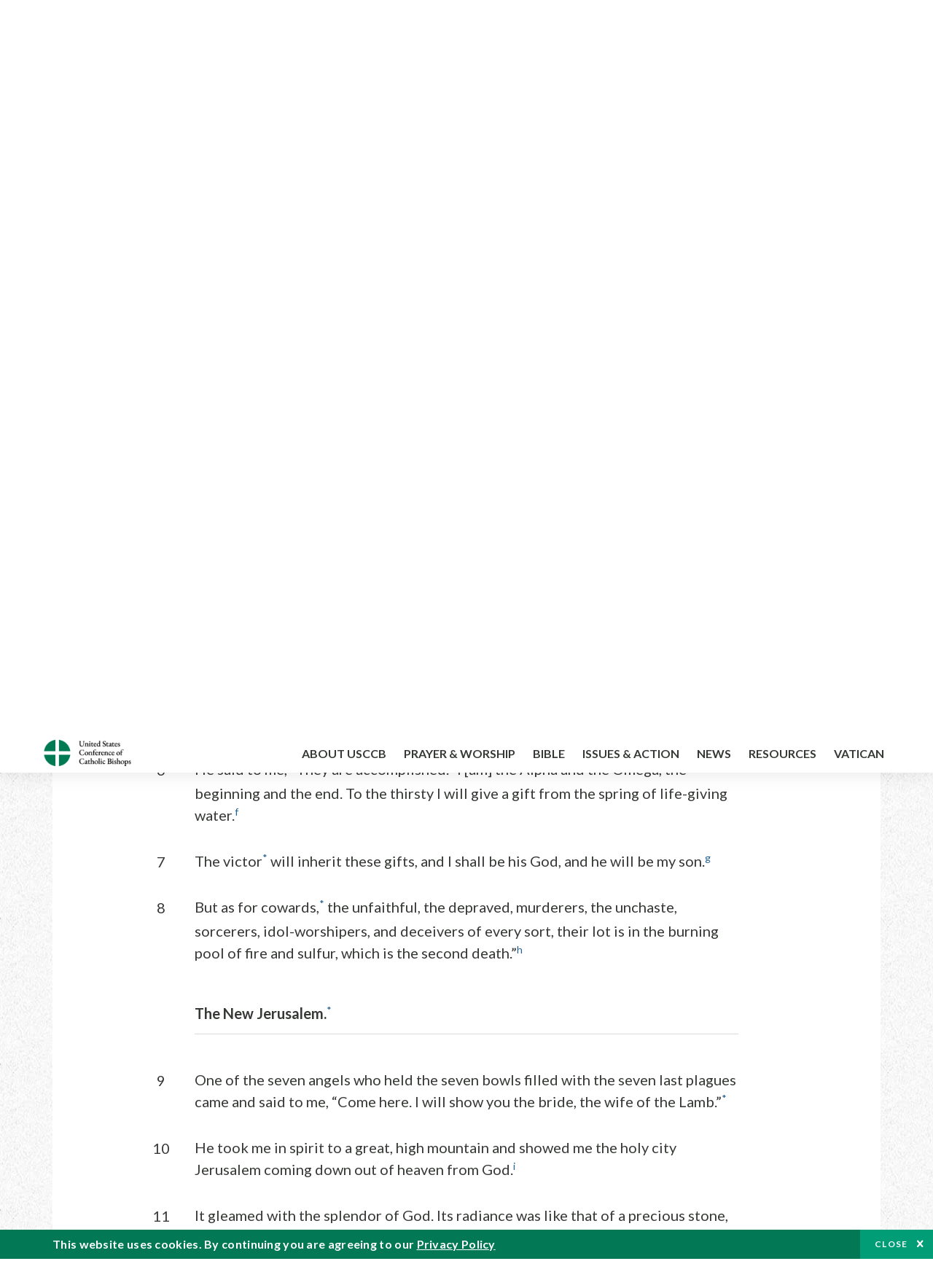

--- FILE ---
content_type: text/html; charset=UTF-8
request_url: https://bible.usccb.org/bible/revelation/21?7
body_size: 16488
content:
<!DOCTYPE html>
<html lang="en" dir="ltr" prefix="og: https://ogp.me/ns#">
  <head>
<!-- Google Tag Manager -->
<script>(function(w,d,s,l,i){w[l]=w[l]||[];w[l].push({'gtm.start':
new Date().getTime(),event:'gtm.js'});var f=d.getElementsByTagName(s)[0],
j=d.createElement(s),dl=l!='dataLayer'?'&l='+l:'';j.async=true;j.src=
'https://www.googletagmanager.com/gtm.js?id='+i+dl;f.parentNode.insertBefore(j,f);
})(window,document,'script','dataLayer','GTM-5JHPTP');</script>
<!-- End Google Tag Manager -->
    <meta charset="utf-8" />
<meta name="description" content="CHAPTER 21 The New Heaven and the New Earth. 1a Then I saw a new heaven and a new earth." />
<link rel="canonical" href="https://bible.usccb.org/bible/revelation/21" />
<meta property="og:site_name" content="USCCB" />
<meta property="og:url" content="https://bible.usccb.org/bible/revelation/21" />
<meta property="og:title" content="Revelation, CHAPTER 21" />
<meta property="og:description" content="Daily Bible Readings, Podcast Audio and Videos and Prayers brought to you by the United States Conference of Catholic Bishops." />
<meta property="og:image" content="https://bible.usccb.org/sites/default/files/usccb_logo_text.png" />
<meta property="og:image:url" content="https://bible.usccb.org/sites/default/files/usccb_logo_text.png" />
<meta name="twitter:card" content="summary_large_image" />
<meta name="twitter:title" content="Revelation, CHAPTER 21" />
<meta name="twitter:description" content="Daily Bible Readings, Podcast Audio and Videos and Prayers brought to you by the United States Conference of Catholic Bishops." />
<meta name="twitter:site" content="@usccb" />
<meta name="twitter:creator" content="@usccb" />
<meta name="twitter:image" content="https://bible.usccb.org/sites/default/files/usccb_logo_text.png" />
<meta name="Generator" content="Drupal 10 (https://www.drupal.org)" />
<meta name="MobileOptimized" content="width" />
<meta name="HandheldFriendly" content="true" />
<meta name="viewport" content="width=device-width, initial-scale=1.0" />
<meta property="og:url" content="https://bible.usccb.org/bible/revelation/21" />
<meta property="og:title" content="Revelation, CHAPTER 21 | USCCB" />
<meta property="og:image" content="https://bible.usccb.org/themes/custom/usccb_readings/images/share.jpg" />
<meta property="twitter:card" content="summary" />
<meta property="twitter:title" content="Revelation, CHAPTER 21 | USCCB" />
<meta property="twitter:image" content="https://bible.usccb.org/themes/custom/usccb_readings/images/share.jpg" />
<meta property="twitter:url" content="https://bible.usccb.org/bible/revelation/21" />
<link rel="alternate" type="text/markdown" title="Revelation, CHAPTER 21" href="https://bible.usccb.org/bible/revelation/21.md" />
<link rel="icon" href="/sites/default/files/Ox8RYeG3.ico" type="image/vnd.microsoft.icon" />
<link rel="alternate" hreflang="en" href="https://bible.usccb.org/bible/revelation/21" />
<link rel="amphtml" href="https://bible.usccb.org/bible/revelation/21?amp" />

    <title>Revelation, CHAPTER 21 | USCCB</title>
    <link rel="stylesheet" media="all" href="/sites/default/files/css/css_nwZEUMRor3e8VPqiNcx6BoIMwMl2SFRjfI7g1g0NedM.css?delta=0&amp;language=en&amp;theme=usccb_readings&amp;include=eJxtjMEOAiEMRH8It59ESplgYwFDQbN-vZs1evIy780chjUWbcQngrChZR70lW1eURHE2H2nxP7zCncu8CB9gFoflU1fCFhRer8pDtS7KTcB_Rtj4oHgu0_Uz_NykRQHOGsrTsV6Yrv43O3o4aF4Op251Z6X4Q3GGkkd" />
<link rel="stylesheet" media="all" href="/sites/default/files/css/css_JDMbDnyz3oec4pEYs8M3JJkUqP7WY31Muh8oNfhZC8c.css?delta=1&amp;language=en&amp;theme=usccb_readings&amp;include=eJxtjMEOAiEMRH8It59ESplgYwFDQbN-vZs1evIy780chjUWbcQngrChZR70lW1eURHE2H2nxP7zCncu8CB9gFoflU1fCFhRer8pDtS7KTcB_Rtj4oHgu0_Uz_NykRQHOGsrTsV6Yrv43O3o4aF4Op251Z6X4Q3GGkkd" />

    
    <meta name="msvalidate.01" content="3269934155CEF2C15973D293DE678355" />
  </head>
  <body class="path-node page-node-type-bible">
<!-- Google Tag Manager (noscript) -->
<noscript><iframe src="https://www.googletagmanager.com/ns.html?id=GTM-5JHPTP"
height="0" width="0" style="display:none;visibility:hidden"></iframe></noscript>
<!-- End Google Tag Manager (noscript) -->
        <a href="#main-content" class="visually-hidden focusable skip-link">
      Skip to main content
    </a>
    
      <div class="dialog-off-canvas-main-canvas" data-off-canvas-main-canvas>
    <div class="layout-container">

  <header id="header" role="banner">
    <div class="container">
        <div class="region region-logo">
    <div id="block-ai-branding" class="block block-system block-system-branding-block">
  
    
        <a href="https://usccb.org" rel="home" class="site-logo">
      <img src="/themes/custom/usccb_readings/usccb-logo.svg" alt="Home" />
    </a>
      </div>

  </div>

        <div class="region region-header">
    <div class="wrapper">
      <div class="search-form block block-ai-search-form block-search-block" data-drupal-selector="search-form" id="block-searchblock">
  
    
  <span class="toggler icon-search"></span>
      <form action="/bible/revelation/21?7=" method="post" id="search-form" accept-charset="UTF-8">
  <div class="js-form-item form-item js-form-type-textfield form-type-textfield js-form-item-search form-item-search form-no-label">
        <input data-drupal-selector="edit-search" type="text" id="edit-search" name="search" value="" size="60" maxlength="128" placeholder="Search" class="form-text" />

        </div>
<input data-drupal-selector="edit-submit" type="submit" id="edit-submit" name="op" value="Go" class="button js-form-submit form-submit" />
<input autocomplete="off" data-drupal-selector="form-rfxdynyiskvqots1w5mabnetxmvbnp-x7mdc3ayveso" type="hidden" name="form_build_id" value="form-rfXDYnYiSkVqoTs1w5MaBNETxmvbNp-x7MDc3AyvESo" />
<input data-drupal-selector="edit-search-form" type="hidden" name="form_id" value="search_form" />

</form>

  </div>


	<nav role="navigation" aria-labelledby="block-menu-top-buttons-menu" id="block-menu-top-buttons" class="block block-menu navigation menu--top-buttons">
            
  <h2 class="visually-hidden" id="block-menu-top-buttons-menu">Menu: Top Buttons</h2>
  

        
              <ul class="menu">
                                         
            
      <li class="menu-item mobile-off">
        <a href="https://usccb.org/help-now" class="btn big" target="_self" data-drupal-link-system-path="node/25731">Help Now</a>
              </li>
                                     
            
      <li class="menu-item mobile-on">
        <a href="https://bible.usccb.org/" class="btn big">Readings</a>
              </li>
                       
            
      <li class="menu-item">
        <a href="https://usccb.org/search" class="icon icon-search no-label" data-drupal-link-system-path="search">Search</a>
              </li>
        </ul>
  


  </nav>



	<nav role="navigation" aria-labelledby="block-menu-top-menu" id="block-menu-top" class="block block-menu navigation menu--top">
            
  <h2 class="visually-hidden" id="block-menu-top-menu">Menu: Top</h2>
  

        
              <ul class="menu">
                           
            
      <li class="menu-item">
        <a href="https://bible.usccb.org/" class="no-margin">Daily Readings</a>
              </li>
                       
            
      <li class="menu-item">
        <a href="https://bible.usccb.org/readings/calendar" class="icon-calendar no-name">Daily Readings Calendar</a>
              </li>
                       
            
      <li class="menu-item">
        <a href="https://usccb.org/mass-times" data-drupal-link-system-path="mass-times">Find a Parish</a>
              </li>
                       
            
      <li class="menu-item">
        <a href="https://usccb.org/committees/protection-children-young-people/how-report-abuse" data-drupal-link-system-path="node/51478">Report Abuse</a>
              </li>
        </ul>
  


  </nav>


    </div>
  </div>

    </div>
  </header>
  <div id="primary_menu" role="banner">
    <div class="container">
        <div class="region region-primary-menu">
    <div id="block-importedmenumain" class="block block-block-content block-block-content604d0cab-656d-4261-ab18-80c24d9bdbd0">
  
    
      
	<nav role="navigation" aria-labelledby="block-ai-main-menu-menu" id="block-ai-main-menu" class="block block-menu navigation menu--main">
            
  <h2 class="visually-hidden" id="block-ai-main-menu-menu">Main navigation</h2>
  

        
              <ul class="menu">
                                         
            
      <li class="menu-item mobile-on">
        <a href="https://bible.usccb.org/">Daily Readings</a>
              </li>
                       
            
      <li class="menu-item menu-item--expanded">
        <span class="linkoff">About USCCB</span>
                                <ul class="menu">
                           
            
      <li class="menu-item">
        <a href="https://usccb.org/about" data-drupal-link-system-path="node/25775">Our Role &amp; Mission</a>
              </li>
                       
            
      <li class="menu-item">
        <a href="https://usccb.org/about/strategic-plan">Mission Directive</a>
              </li>
                       
            
      <li class="menu-item">
        <a href="https://usccb.org/about/leadership" data-drupal-link-system-path="node/25809">Leadership</a>
              </li>
                       
            
      <li class="menu-item">
        <a href="https://usccb.org/about/bishops-and-dioceses" data-drupal-link-system-path="node/25779">Bishops and Dioceses</a>
              </li>
                       
            
      <li class="menu-item">
        <a href="https://usccb.org/offices" data-drupal-link-system-path="node/25825">Offices &amp; Committees</a>
              </li>
                       
            
      <li class="menu-item menu-item--collapsed">
        <a href="https://usccb.org/committees/communications/usccb-general-assemblies">Plenary Assemblies</a>
              </li>
                       
            
      <li class="menu-item">
        <a href="https://usccb.org/about/financial-reporting" data-drupal-link-system-path="node/25782">Financial Reporting</a>
              </li>
                       
            
      <li class="menu-item">
        <a href="https://usccb.org/careers" data-drupal-link-system-path="node/25777">Careers</a>
              </li>
                       
            
      <li class="menu-item">
        <a href="https://usccb.org/events" data-drupal-link-system-path="events">Events</a>
              </li>
                       
            
      <li class="menu-item">
        <a href="https://usccb.org/contact-us" data-drupal-link-system-path="node/25659">Contact</a>
              </li>
        </ul>
  
              </li>
                       
            
      <li class="menu-item menu-item--expanded">
        <span class="linkoff">Prayer &amp; Worship</span>
                                <ul class="menu">
                           
            
      <li class="menu-item">
        <a href="https://bible.usccb.org/readings/calendar">Daily Readings Calendar</a>
              </li>
                       
            
      <li class="menu-item">
        <a href="https://usccb.org/catholic-prayers" data-drupal-link-system-path="node/25816">Prayer</a>
              </li>
                       
            
      <li class="menu-item">
        <a href="https://usccb.org/mass-times" data-drupal-link-system-path="mass-times">Search Mass Times</a>
              </li>
                       
            
      <li class="menu-item">
        <a href="https://usccb.org/prayer-and-worship/the-mass" data-drupal-link-system-path="node/25850">The Mass</a>
              </li>
                       
            
      <li class="menu-item">
        <a href="https://usccb.org/prayer-and-worship/sacraments-and-sacramentals" data-drupal-link-system-path="node/25826">Sacraments</a>
              </li>
                       
            
      <li class="menu-item">
        <a href="https://usccb.org/prayer-and-worship/liturgy-of-the-hours" data-drupal-link-system-path="node/25818">Liturgy of the Hours</a>
              </li>
                       
            
      <li class="menu-item">
        <a href="https://usccb.org/prayer-worship/liturgical-year" data-drupal-link-system-path="node/49484">Liturgical Year &amp; Calendar</a>
              </li>
        </ul>
  
              </li>
                       
            
      <li class="menu-item menu-item--expanded">
        <span class="linkoff">Bible</span>
                                <ul class="menu">
                           
            
      <li class="menu-item">
        <a href="https://usccb.org/bible/understanding-the-bible" data-drupal-link-system-path="node/25778">Understanding the Bible</a>
              </li>
                       
            
      <li class="menu-item">
        <a href="https://bible.usccb.org/bible">Books of the Bible</a>
              </li>
                       
            
      <li class="menu-item">
        <a href="https://usccb.org/offices/new-american-bible/approved-translations-bible" data-drupal-link-system-path="node/41935">Approved Translations</a>
              </li>
                       
            
      <li class="menu-item">
        <a href="https://usccb.org/faq" data-drupal-link-system-path="taxonomy/term/8664">Bible FAQ</a>
              </li>
                       
            
      <li class="menu-item">
        <a href="https://usccb.org/offices/new-american-bible/study-materials" data-drupal-link-system-path="node/41917">Study Materials</a>
              </li>
                       
            
      <li class="menu-item">
        <a href="https://usccb.org/offices/new-american-bible/liturgy" data-drupal-link-system-path="node/41919">The Bible in Liturgy</a>
              </li>
                       
            
      <li class="menu-item">
        <a href="https://usccb.org/offices/new-american-bible/permissions" data-drupal-link-system-path="node/41922">Bible Permissions</a>
              </li>
        </ul>
  
              </li>
                       
            
      <li class="menu-item menu-item--expanded">
        <span class="linkoff">Issues &amp; Action</span>
                                <ul class="menu">
                                         
            
      <li class="menu-item menu-item--expanded opened no-closed">
        <span class="linkoff">Issues</span>
                                <ul class="menu">
                           
            
      <li class="menu-item">
        <a href="https://usccb.org/topics" data-drupal-link-system-path="node/25658">Topics</a>
              </li>
        </ul>
  
              </li>
                                     
            
      <li class="menu-item menu-item--expanded opened no-closed">
        <span class="linkoff">Act Now</span>
                                <ul class="menu">
                           
            
      <li class="menu-item">
        <a href="https://usccb.org/help-now" data-drupal-link-system-path="node/25731">Help Now</a>
              </li>
                       
            
      <li class="menu-item">
        <a href="https://usccb.org/take-action" data-drupal-link-system-path="node/30414">Take Action</a>
              </li>
                       
            
      <li class="menu-item">
        <a href="https://www.votervoice.net/USCCB/home" target="_blank">Contact Public Officials</a>
              </li>
                       
            
      <li class="menu-item">
        <a href="https://usccb.org/events" data-drupal-link-system-path="events">Meetings &amp; Events</a>
              </li>
                       
            
      <li class="menu-item">
        <a href="https://usccb.org/get-connected" data-drupal-link-system-path="node/25811">Get Connected</a>
              </li>
                       
            
      <li class="menu-item">
        <a href="https://usccb.org/issues-and-action/take-action-now/pray" data-drupal-link-system-path="node/25851">Pray</a>
              </li>
        </ul>
  
              </li>
        </ul>
  
              </li>
                                     
            
      <li class="menu-item menu-item--expanded align-right">
        <span class="linkoff">News</span>
                                <ul class="menu">
                           
            
      <li class="menu-item">
        <a href="https://usccb.org/newsroom" class="main-menu-link newsroom" data-drupal-link-system-path="newsroom">Newsroom</a>
              </li>
                       
            
      <li class="menu-item">
        <a href="https://usccb.org/newsroom?f%5B0%5D=type%3A9043" class="main-menu-link catholic-news-service" data-drupal-link-query="{&quot;f&quot;:[&quot;type:9043&quot;]}" data-drupal-link-system-path="newsroom">Catholic News Service</a>
              </li>
                       
            
      <li class="menu-item">
        <a href="https://usccb.org/offices/public-affairs" data-drupal-link-system-path="node/40">Public Affairs</a>
              </li>
                       
            
      <li class="menu-item">
        <a href="https://usccb.org/podcasts">Catholic Current Podcasts</a>
              </li>
        </ul>
  
              </li>
                                     
            
      <li class="menu-item menu-item--expanded align-right">
        <span class="linkoff">Resources</span>
                                <ul class="menu">
                           
            
      <li class="menu-item">
        <a href="https://usccb.org/resources" data-drupal-link-system-path="node/25748">Resource Library</a>
              </li>
                       
            
      <li class="menu-item">
        <a href="https://www.usccb.org/beliefs-and-teachings/what-we-believe/catechism/catechism-of-the-catholic-church">Catechism of the Catholic Church</a>
              </li>
                       
            
      <li class="menu-item">
        <a href="https://www.usccb.org/committees/jubilee-2025" title="Link to USCCB Jubilee 2025 ">Jubilee 2025</a>
              </li>
                       
            
      <li class="menu-item">
        <a href="https://usccb.org/get-connected" data-drupal-link-system-path="node/25811">Get Connected</a>
              </li>
                       
            
      <li class="menu-item">
        <a href="https://usccb.org/newsletters" data-drupal-link-system-path="node/50856">Newsletter Signup</a>
              </li>
                       
            
      <li class="menu-item">
        <a href="https://www.catholicnews.com/movie-reviews/" target="_blank">Movie Reviews</a>
              </li>
                       
            
      <li class="menu-item">
        <a href="https://usccb.org/events" data-drupal-link-system-path="events">Events Calendar</a>
              </li>
        </ul>
  
              </li>
                                     
            
      <li class="menu-item menu-item--expanded align-right">
        <span title="Link list for Vatican website">Vatican</span>
                                <ul class="menu">
                           
            
      <li class="menu-item">
        <a href="https://www.vatican.va/content/vatican/en.html" title="The Holy See Website">The Holy See</a>
              </li>
                       
            
      <li class="menu-item">
        <a href="https://www.vaticannews.va/" title="News from the Vatican website">Vatican News</a>
              </li>
        </ul>
  
              </li>
        </ul>
  


  </nav>

  </div>
<div id="block-colorlogo" class="b-color-logo block block-block-content block-block-contentac11a3d7-d882-4a0b-868e-977b3c672af2">
  
    
      
	<p><a href="/"><img alt="United States Conference of Catholic Bishops" data-entity-type="file" data-entity-uuid="be71ae96-e4ab-488a-adc1-259f103ab267" src="/sites/default/files/inline-images/usccb-logo-color.png" width="600" height="180" loading="lazy"></a></p>


  </div>
<div class="search-form mobile block block-ai-search-form block-search-block" data-drupal-selector="search-form-2" id="block-searchblock-2">
  
    
      <form action="/bible/revelation/21?7=" method="post" id="search-form--2" accept-charset="UTF-8">
  <div class="js-form-item form-item js-form-type-textfield form-type-textfield js-form-item-search form-item-search form-no-label">
        <input data-drupal-selector="edit-search" type="text" id="edit-search--2" name="search" value="" size="60" maxlength="128" placeholder="Search" class="form-text" />

        </div>
<input data-drupal-selector="edit-submit" type="submit" id="edit-submit--2" name="op" value="Go" class="button js-form-submit form-submit" />
<input autocomplete="off" data-drupal-selector="form-iynbowefxpqdqryeof0rozxsfjmlniktq5tfq0dn86y" type="hidden" name="form_build_id" value="form-iYNbOwEFXPQdQRYEOF0RozxsfJmlnIKtQ5TFq0dN86Y" />
<input data-drupal-selector="edit-search-form-2" type="hidden" name="form_id" value="search_form" />

</form>

  </div>

  </div>

    </div>
  </div>

  

  

  

  

  <main id="page" role="main">
    <div id="page-container">
      <a id="main-content" tabindex="-1"></a>      <div class="layout-content">
          <div class="region region-content">
    <div data-drupal-messages-fallback class="hidden"></div>
<div id="block-usccb-readings-content" class="block block-system block-system-main-block">
  
    
      <div class="wr-block b-title-page padding-top-s padding-bottom-xxs to-center">
  <div class="container">
    <div class="row">
      <div class="p-wrap">
        <div class="innerblock">
          <h1 class="title-page">Revelation</h1>
        </div>
      </div>
    </div>
  </div>
</div>
<div class="page-container book-page">
  <div class="content">
    <div class="wr-block b-pager padding-top-s border-bottom">
      <div class="container">
        <div class="row">
          <div class="p-wrap">
            <div class="innerblock">
              <nav class="pager" role="navigation" aria-labelledby="pagination-heading">
                <h4 class="pager__heading visually-hidden">Pagination</h4>
                <ul class="pager__items js-pager__items">
                  <li class="pager__item pager__item--previous disabled">
                                                                    <a href="/bible/revelation/20" title="Go to previous page" rel="prev">
                          <span class="visually-hidden">Previous chapter</span>
                          <span aria-hidden="true">Previous chapter</span
                        >
                        </a>
                                      </li>
                  <li class="pager__item is-active">Chapter 21</li>
                  <li class="pager__item pager__item--next">
                                        <a href="/bible/revelation/22" title="Go to next page" rel="next">
                                          <span class="visually-hidden">Next chapter</span>
                      <span aria-hidden="true">Next chapter</span>
                                        </a>
                                      </li>
                </ul>
              </nav>
            </div>
          </div>
        </div>
      </div>
    </div>
    <div class="wr-block b-contents">
      <div class="container">
        <div class="row">
          <div class="p-wrap">
            <div class="innerblock">
                <div class="views-element-container"><div class="view view-bible-navigation view-id-bible_navigation view-display-id-block_1 js-view-dom-id-4dacaf782a4815557d302d5a3d078cf234f94889d7de9c5843637191d3f605c6">
  
    
      
      <div class="view-content">
      <div class="item-list">
  
  <ul class="items">

          <li><div class="views-field views-field-name"><span class="field-content">            <a href="/bible/revelation/0">Introduction</a>
    </span></div></li>
          <li><div class="views-field views-field-name"><span class="field-content">            <a href="/bible/revelation/1">1</a>
    </span></div></li>
          <li><div class="views-field views-field-name"><span class="field-content">            <a href="/bible/revelation/2">2</a>
    </span></div></li>
          <li><div class="views-field views-field-name"><span class="field-content">            <a href="/bible/revelation/3">3</a>
    </span></div></li>
          <li><div class="views-field views-field-name"><span class="field-content">            <a href="/bible/revelation/4">4</a>
    </span></div></li>
          <li><div class="views-field views-field-name"><span class="field-content">            <a href="/bible/revelation/5">5</a>
    </span></div></li>
          <li><div class="views-field views-field-name"><span class="field-content">            <a href="/bible/revelation/6">6</a>
    </span></div></li>
          <li><div class="views-field views-field-name"><span class="field-content">            <a href="/bible/revelation/7">7</a>
    </span></div></li>
          <li><div class="views-field views-field-name"><span class="field-content">            <a href="/bible/revelation/8">8</a>
    </span></div></li>
          <li><div class="views-field views-field-name"><span class="field-content">            <a href="/bible/revelation/9">9</a>
    </span></div></li>
          <li><div class="views-field views-field-name"><span class="field-content">            <a href="/bible/revelation/10">10</a>
    </span></div></li>
          <li><div class="views-field views-field-name"><span class="field-content">            <a href="/bible/revelation/11">11</a>
    </span></div></li>
          <li><div class="views-field views-field-name"><span class="field-content">            <a href="/bible/revelation/12">12</a>
    </span></div></li>
          <li><div class="views-field views-field-name"><span class="field-content">            <a href="/bible/revelation/13">13</a>
    </span></div></li>
          <li><div class="views-field views-field-name"><span class="field-content">            <a href="/bible/revelation/14">14</a>
    </span></div></li>
          <li><div class="views-field views-field-name"><span class="field-content">            <a href="/bible/revelation/15">15</a>
    </span></div></li>
          <li><div class="views-field views-field-name"><span class="field-content">            <a href="/bible/revelation/16">16</a>
    </span></div></li>
          <li><div class="views-field views-field-name"><span class="field-content">            <a href="/bible/revelation/17">17</a>
    </span></div></li>
          <li><div class="views-field views-field-name"><span class="field-content">            <a href="/bible/revelation/18">18</a>
    </span></div></li>
          <li><div class="views-field views-field-name"><span class="field-content">            <a href="/bible/revelation/19">19</a>
    </span></div></li>
          <li><div class="views-field views-field-name"><span class="field-content">            <a href="/bible/revelation/20">20</a>
    </span></div></li>
          <li><div class="views-field views-field-name"><span class="field-content">            21
    </span></div></li>
          <li><div class="views-field views-field-name"><span class="field-content">            <a href="/bible/revelation/22">22</a>
    </span></div></li>
    
  </ul>

</div>

    </div>
  
          </div>
</div>

            </div>
          </div>
        </div>
      </div>
    </div>

    <div class="p-wrap col-lg-10 offset-lg-1 col-xl-8 offset-xl-2 col-xxl-6 offset-xxl-3 ">
      <div class="row-2">
        
        <div class="contentarea" id="scribeI">
<h3 class="ch" id="74021000">CHAPTER 21</h3>

<p class="pf"><b>The New Heaven and the New Earth.</b> <a name="74021001"><span class="bcv">1</span></a><a class="enref" href="#74021001-a"><sup>a</sup></a> Then I saw a new heaven and a new earth. The former heaven and the former earth had passed away, and the sea was no more.<a class="fnref" href="#74021001-2"><sup>*</sup></a> <a name="74021002"><span class="bcv">2</span>I also saw the holy city, a new Jerusalem,</a><a class="fnref" href="#74021002-1"><sup>*</sup></a> coming down out of heaven from God, prepared as a bride adorned for her husband.<a class="enref" href="#74021002-b"><sup>b</sup></a> <a name="74021003"><span class="bcv">3</span>I heard a loud voice from the throne saying, “Behold, God’s dwelling is with the human race.</a><a class="enref" href="#74021003-c"><sup>c</sup></a> He will dwell with them and they will be his people<a class="fnref" href="#74021003-1"><sup>*</sup></a> and God himself will always be with them [as their God].<a class="fnref" href="#74021003-2"><sup>*</sup></a> <a name="74021004"><span class="bcv">4</span>He will wipe every tear from their eyes, and there shall be no more death or mourning, wailing or pain, [for] the old order has passed away.”</a><a class="enref" href="#74021004-d"><sup>d</sup></a></p>

<p><a name="74021005"><span class="bcv">5</span>The one who sat on the throne</a><a class="fnref" href="#74021005-1"><sup>*</sup></a> said, “Behold, I make all things new.” Then he said, “Write these words down, for they are trustworthy and true.”<a class="enref" href="#74021005-e"><sup>e</sup></a> <a name="74021006"><span class="bcv">6</span>He said to me, “They are accomplished.</a><a class="fnref" href="#74021006-1"><sup>*</sup></a> I [am] the Alpha and the Omega, the beginning and the end. To the thirsty I will give a gift from the spring of life-giving water.<a class="enref" href="#74021006-f"><sup>f</sup></a> <a name="74021007"><span class="bcv">7</span>The victor</a><a class="fnref" href="#74021007-1"><sup>*</sup></a> will inherit these gifts, and I shall be his God, and he will be my son.<a class="enref" href="#74021007-g"><sup>g</sup></a> <a name="74021008"><span class="bcv">8</span>But as for cowards,</a><a class="fnref" href="#74021008-1"><sup>*</sup></a> the unfaithful, the depraved, murderers, the unchaste, sorcerers, idol-worshipers, and deceivers of every sort, their lot is in the burning pool of fire and sulfur, which is the second death.”<a class="enref" href="#74021008-h"><sup>h</sup></a></p>

<p class="pl"><b>The New Jerusalem.</b><a class="fnref" href="#74021009-1"><sup>*</sup></a> <a name="74021009"><span class="bcv">9</span>One of the seven angels who held the seven bowls filled with the seven last plagues came and said to me, “Come here. I will show you the bride, the wife of the Lamb.”</a><a class="fnref" href="#74021009-2"><sup>*</sup></a> <a name="74021010"><span class="bcv">10</span>He took me in spirit to a great, high mountain and showed me the holy city Jerusalem coming down out of heaven from God.</a><a class="enref" href="#74021010-i"><sup>i</sup></a> <a name="74021011"><span class="bcv">11</span>It gleamed with the splendor of God. Its radiance was like that of a precious stone, like jasper, clear as crystal.</a><a class="enref" href="#74021011-j"><sup>j</sup></a> <a name="74021012"><span class="bcv">12</span>It had a massive, high wall, with twelve gates where twelve angels were stationed and on which names were inscribed, [the names] of the twelve tribes of the Israelites. </a><a name="74021013"><span class="bcv">13</span>There were three gates facing east, three north, three south, and three west.</a><a class="enref" href="#74021013-k"><sup>k</sup></a> <a name="74021014"><span class="bcv">14</span>The wall of the city had twelve courses of stones as its foundation, on which were inscribed the twelve names of the twelve apostles</a><a class="fnref" href="#74021014-1"><sup>*</sup></a> of the Lamb.<a class="enref" href="#74021014-l"><sup>l</sup></a></p>

<p><a name="74021015"><span class="bcv">15</span></a><a class="fnref" href="#74021015-1"><sup>*</sup></a> The one who spoke to me held a gold measuring rod to measure the city, its gates, and its wall. <a name="74021016"><span class="bcv">16</span>The city was square, its length the same as [also] its width. He measured the city with the rod and found it fifteen hundred miles</a><a class="fnref" href="#74021016-1"><sup>*</sup></a> in length and width and height. <a name="74021017"><span class="bcv">17</span>He also measured its wall: one hundred and forty-four cubits</a><a class="fnref" href="#74021017-1"><sup>*</sup></a> according to the standard unit of measurement the angel used. <a name="74021018"><span class="bcv">18</span></a><a class="fnref" href="#74021018-1"><sup>*</sup></a> The wall was constructed of jasper, while the city was pure gold, clear as glass. <a name="74021019"><span class="bcv">19</span>The foundations of the city wall were decorated with every precious stone; the first course of stones was jasper, the second sapphire, the third chalcedony, the fourth emerald,</a><a class="enref" href="#74021019-m"><sup>m</sup></a> <a name="74021020"><span class="bcv">20</span>the fifth sardonyx, the sixth carnelian, the seventh chrysolite, the eighth beryl, the ninth topaz, the tenth chrysoprase, the eleventh hyacinth, and the twelfth amethyst. </a><a name="74021021"><span class="bcv">21</span>The twelve gates were twelve pearls, each of the gates made from a single pearl; and the street of the city was of pure gold, transparent as glass. </a></p>
<a name="74021021"> </a>

<p><a name="74021021"> </a><a name="74021022"><span class="bcv">22</span></a><a class="fnref" href="#74021022-1"><sup>*</sup></a> <a class="enref" href="#74021022-n"><sup>n</sup></a> I saw no temple in the city, for its temple is the Lord God almighty and the Lamb. <a name="74021023"><span class="bcv">23</span></a><a class="fnref" href="#74021023-1"><sup>*</sup></a> The city had no need of sun or moon to shine on it,<a class="enref" href="#74021023-o"><sup>o</sup></a> for the glory of God gave it light, and its lamp was the Lamb. <a name="74021024"><span class="bcv">24</span>The nations will walk by its light,</a><a class="fnref" href="#74021024-1"><sup>*</sup></a> and to it the kings of the earth will bring their treasure.<a class="enref" href="#74021024-p"><sup>p</sup></a> <a name="74021025"><span class="bcv">25</span>During the day its gates will never be shut, and there will be no night there. </a><a name="74021026"><span class="bcv">26</span>The treasure and wealth of the nations will be brought there, </a><a name="74021027"><span class="bcv">27</span>but nothing unclean will enter it, nor any[one] who does abominable things or tells lies. Only those will enter whose names are written in the Lamb’s book of life.</a><a class="enref" href="#74021027-q"><sup>q</sup></a></p>

<p class="fn" id="74021001-1">* [<a href="/bible/revelation/21?1">21:1</a>–<a href="/bible/revelation/22?5">22:5</a>] A description of God’s eternal kingdom in heaven under the symbols of a new heaven and a new earth; cf. <a href="/bible/isaiah/65?17">Is 65:17</a>–<a href="/bible/isaiah/65?25">25</a>; <a href="/bible/isaiah/66?22">66:22</a>; <a href="/bible/matthew/19?28">Mt 19:28</a>.</p>

<p class="fn" id="74021001-2">* [<a href="/bible/revelation/21?1">21:1</a>] <span class="ver">Sea,no more</span>: because as home of the dragon it was doomed to disappear; cf. <a href="/bible/job/7?12">Jb 7:12</a>.</p>

<p class="fn" id="74021002-1">* [<a href="/bible/revelation/21?2">21:2</a>] <span class="ver">New Jerusalem,bride</span>: symbol of the church (<a href="/bible/galatians/4?26">Gal 4:26</a>); see note on <a href="/bible/revelation/19?7">Rev 19:7</a>.</p>

<p class="fn" id="74021003-1">* [<a href="/bible/revelation/21?3">21:3</a>–<a href="/bible/revelation/21?4">4</a>] Language taken from <a href="/bible/ezekiel/37?27">Ez 37:27</a>; <a href="/bible/isaiah/25?8">Is 25:8</a>; <a href="/bible/isaiah/35?10">35:10</a>; cf. <a href="/bible/revelation/7?17">Rev 7:17</a>.</p>

<p class="fn" id="74021003-2">* [<a href="/bible/revelation/21?3">21:3</a>] <span class="ver">People</span>: other ancient manuscripts read a plural, “peoples.”</p>

<p class="fn" id="74021005-1">* [<a href="/bible/revelation/21?5">21:5</a>] <span class="ver">The one,on the throne</span>: God himself; cf. <a href="/bible/revelation/4?1">Rev 4:1</a>–<a href="/bible/revelation/4?11">11</a>.</p>

<p class="fn" id="74021006-1">* [<a href="/bible/revelation/21?6">21:6</a>] <span class="ver">They are accomplished</span>: God’s reign has already begun; see note on <a href="/bible/revelation/20?1">Rev 20:1</a>–<a href="/bible/revelation/20?6">6</a>. <span class="ver">Alpha,Omega</span>: see note on <a href="/bible/revelation/1?8">Rev 1:8</a>. <span class="ver">Life-giving water</span>: see note on <a href="/bible/revelation/7?17">Rev 7:17</a>.</p>

<p class="fn" id="74021007-1">* [<a href="/bible/revelation/21?7">21:7</a>] <span class="ver">The victor</span>: over the forces of evil; see the conclusions of the seven letters (<a href="/bible/revelation/2?7">Rev 2:7</a>, <a href="/bible/revelation/2?11">11</a>, <a href="/bible/revelation/2?17">17</a>, <a href="/bible/revelation/2?26">26</a>; <a href="/bible/revelation/3?5">3:5</a>, <a href="/bible/revelation/3?12">12</a>, <a href="/bible/revelation/3?21">21</a>). <span class="ver">He will be my son</span>: the victorious Christian enjoys divine affiliation by adoption (<a href="/bible/galatians/4?4">Gal 4:4</a>–<a href="/bible/galatians/4?7">7</a>; <a href="/bible/romans/8?14">Rom 8:14</a>–<a href="/bible/romans/8?17">17</a>); see note on <a href="/bible/revelation/2?26">Rev 2:26</a>–<a href="/bible/revelation/2?28">28</a>.</p>

<p class="fn" id="74021008-1">* [<a href="/bible/revelation/21?8">21:8</a>] <span class="ver">Cowards</span>: their conviction is so weak that they deny Christ in time of trial and become traitors. <span class="ver">Second death</span>: see note on <a href="/bible/revelation/2?11">Rev 2:11</a>.</p>

<p class="fn" id="74021009-1">* [<a href="/bible/revelation/21?9">21:9</a>–<a href="/bible/revelation/22?5">22:5</a>] Symbolic descriptions of the new Jerusalem, the church. Most of the images are borrowed from <a href="/bible/ezekiel/40?0">Ez 40</a>–<a href="/bible/ezekiel/48?0">48</a>.</p>

<p class="fn" id="74021009-2">* [<a href="/bible/revelation/21?9">21:9</a>] <span class="ver">The bride, the wife of the Lamb</span>: the church (<a href="/bible/revelation/21?2">Rev 21:2</a>), the new Jerusalem (<a href="/bible/revelation/21?10">Rev 21:10</a>); cf. <a href="/bible/2corinthians/11?2">2&nbsp;Cor 11:2</a>.</p>

<p class="fn" id="74021014-1">* [<a href="/bible/revelation/21?14">21:14</a>] <span class="ver">Courses of stones,apostles</span>: literally, “twelve foundations”; cf. <a href="/bible/ephesians/2?19">Eph 2:19</a>–<a href="/bible/ephesians/2?20">20</a>.</p>

<p class="fn" id="74021015-1">* [<a href="/bible/revelation/21?15">21:15</a>–<a href="/bible/revelation/21?17">17</a>] The city is shaped like a gigantic cube, a symbol of perfection (cf. <a href="/bible/1kings/6?19">1&nbsp;Kgs 6:19</a>–<a href="/bible/1kings/6?20">20</a>). The measurements of the city and its wall are multiples of the symbolic number twelve; see note on <a href="/bible/revelation/7?4">Rev 7:4</a>–<a href="/bible/revelation/7?9">9</a>.</p>

<p class="fn" id="74021016-1">* [<a href="/bible/revelation/21?16">21:16</a>] <span class="ver">Fifteen hundred miles</span>: literally, twelve thousand stades, about 12,000 furlongs (see note on <a href="/bible/revelation/14?20">Rev 14:20</a>); the number is symbolic: twelve (the apostles as leaders of the new Israel) multiplied by 1,000 (the immensity of Christians); cf. Introduction. <span class="ver">In length and width and height</span>: literally, “its length and width and height are the same.”</p>

<p class="fn" id="74021017-1">* [<a href="/bible/revelation/21?17">21:17</a>] <span class="ver">One hundred and forty-four cubits</span>: the cubit was about eighteen inches in length. <span class="ver">Standard unit of measurement the angel used</span>: literally, “by a human measure, i.e., an angel’s.”</p>

<p class="fn" id="74021018-1">* [<a href="/bible/revelation/21?18">21:18</a>–<a href="/bible/revelation/21?21">21</a>] The gold and precious gems symbolize the beauty and excellence of the church; cf. <a href="/bible/exodus/28?15">Ex 28:15</a>–<a href="/bible/exodus/28?21">21</a>; <a href="/bible/tobit/13?16">Tb 13:16</a>–<a href="/bible/tobit/13?17">17</a>; <a href="/bible/isaiah/54?11">Is 54:11</a>–<a href="/bible/isaiah/54?12">12</a>.</p>

<p class="fn" id="74021022-1">* [<a href="/bible/revelation/21?22">21:22</a>] Christ is present throughout the church; hence, no temple is needed as an earthly dwelling for God; cf. <a href="/bible/matthew/18?20">Mt 18:20</a>; <a href="/bible/matthew/28?20">28:20</a>; <a href="/bible/john/4?21">Jn 4:21</a>.</p>

<p class="fn" id="74021023-1">* [<a href="/bible/revelation/21?23">21:23</a>] <span class="ver">Lamp,Lamb</span>: cf. <a href="/bible/john/8?12">Jn 8:12</a>.</p>

<p class="fn" id="74021024-1">* [<a href="/bible/revelation/21?24">21:24</a>–<a href="/bible/revelation/21?27">27</a>] All men and women of good will are welcome in the church; cf. <a href="/bible/isaiah/60?1">Is 60:1</a>, <a href="/bible/isaiah/60?3">3</a>, <a href="/bible/isaiah/60?5">5</a>, <a href="/bible/isaiah/60?11">11</a>. <span class="ver">The book of life</span>: see note on <a href="/bible/revelation/3?5">Rev 3:5</a>.</p>

<p class="en" id="74021001-a">a. [<a href="/bible/revelation/21?1">21:1</a>] <a href="/bible/isaiah/65?17">Is 65:17</a>; <a href="/bible/isaiah/66?22">66:22</a>; <a href="/bible/romans/8?19">Rom 8:19</a>–<a href="/bible/romans/8?23">23</a>; <a href="/bible/2peter/3?13">2&nbsp;Pt 3:13</a>.</p>

<p class="en" id="74021002-b">b. [<a href="/bible/revelation/21?2">21:2</a>] <a href="/bible/revelation/19?7">19:7</a>–<a href="/bible/revelation/19?9">9</a>.</p>

<p class="en" id="74021003-c">c. [<a href="/bible/revelation/21?3">21:3</a>] <a href="/bible/ezekiel/37?27">Ez 37:27</a>.</p>

<p class="en" id="74021004-d">d. [<a href="/bible/revelation/21?4">21:4</a>] <a href="/bible/revelation/7?17">7:17</a>; <a href="/bible/isaiah/25?8">Is 25:8</a>; <a href="/bible/isaiah/35?10">35:10</a>.</p>

<p class="en" id="74021005-e">e. [<a href="/bible/revelation/21?5">21:5</a>] <a href="/bible/isaiah/43?19">Is 43:19</a>; <a href="/bible/2corinthians/5?17">2&nbsp;Cor 5:17</a>.</p>

<p class="en" id="74021006-f">f. [<a href="/bible/revelation/21?6">21:6</a>] <a href="/bible/revelation/22?17">22:17</a>; <a href="/bible/psalms/36?8">Ps 36:8</a>–<a href="/bible/psalms/36?9">9</a>; <a href="/bible/isaiah/55?1">Is 55:1</a>.</p>

<p class="en" id="74021007-g">g. [<a href="/bible/revelation/21?7">21:7</a>] <a href="/bible/2samuel/7?14">2&nbsp;Sm 7:14</a>.</p>

<p class="en" id="74021008-h">h. [<a href="/bible/revelation/21?8">21:8</a>] <a href="/bible/revelation/22?15">22:15</a>; <a href="/bible/romans/1?29">Rom 1:29</a>–<a href="/bible/romans/1?32">32</a>.</p>

<p class="en" id="74021010-i">i. [<a href="/bible/revelation/21?10">21:10</a>] <a href="/bible/ezekiel/40?2">Ez 40:2</a>.</p>

<p class="en" id="74021011-j">j. [<a href="/bible/revelation/21?11">21:11</a>] <a href="/bible/hebrews/11?10">Heb 11:10</a>.</p>

<p class="en" id="74021013-k">k. [<a href="/bible/revelation/21?13">21:13</a>] <a href="/bible/ezekiel/48?31">Ez 48:31</a>–<a href="/bible/ezekiel/48?35">35</a>.</p>

<p class="en" id="74021014-l">l. [<a href="/bible/revelation/21?14">21:14</a>] <a href="/bible/ephesians/2?20">Eph 2:20</a>.</p>

<p class="en" id="74021019-m">m. [<a href="/bible/revelation/21?19">21:19</a>] <a href="/bible/isaiah/54?11">Is 54:11</a>–<a href="/bible/isaiah/54?12">12</a>.</p>

<p class="en" id="74021022-n">n. [<a href="/bible/revelation/21?22">21:22</a>] <a href="/bible/john/2?19">Jn 2:19</a>–<a href="/bible/john/2?20">20</a>.</p>

<p class="en" id="74021023-o">o. [<a href="/bible/revelation/21?23">21:23</a>] <a href="/bible/isaiah/60?1">Is 60:1</a>–<a href="/bible/isaiah/60?2">2</a>, <a href="/bible/isaiah/60?19">19</a>–<a href="/bible/isaiah/60?20">20</a>.</p>

<p class="en" id="74021024-p">p. [<a href="/bible/revelation/21?24">21:24</a>] <a href="/bible/isaiah/60?11">Is 60:11</a>.</p>

<p class="en" id="74021027-q">q. [<a href="/bible/revelation/21?27">21:27</a>] <a href="/bible/isaiah/35?8">Is 35:8</a>; <a href="/bible/isaiah/52?1">52:1</a>; <a href="/bible/zechariah/13?2">Zec 13:2</a> / <a href="/bible/revelation/3?5">Rev 3:5</a>; <a href="/bible/revelation/20?12">20:12</a>.</p>
</div>

        
        <div class="wr-block b-button-container social border-top padding-top-xxs bg-white ">
          <div class="container">
            <div class="row">
                <div class="p-wrap">
                  <div class="innerblock">
                    <div class="addthis_inline_share_toolbox"></div>
                  </div>
                </div>
            </div>
          </div>
        </div>
        <div class="b-note wr-block small padding-top-l padding-bottom-xxs bg-white">
          <div class="container">
            <div class="row">
              <div class="p-wrap">
                <div class="innerblock">
                  <p>Copyright 2019-2025 USCCB, please review our <a href="/about/privacy-policy.cfm">Privacy Policy</a></p>
                </div>
              </div>
            </div>
          </div>
        </div>
      </div>
    </div>

    <div class="wr-block b-pager padding-top-xxs padding-bottom-xs border-top">
      <div class="container">
        <div class="row">
          <div class="p-wrap">
            <div class="innerblock">
              <nav class="pager" role="navigation" aria-labelledby="pagination-heading">
                <h4 class="pager__heading visually-hidden">Pagination</h4>
                <ul class="pager__items js-pager__items">
                  <li class="pager__item pager__item--previous disabled">
                                                                    <a href="/bible/revelation/20" title="Go to previous page" rel="prev">
                          <span class="visually-hidden">Previous chapter</span>
                          <span aria-hidden="true">Previous chapter</span
                        >
                        </a>
                                      </li>
                  <li class="pager__item is-active">Chapter 21</li>
                  <li class="pager__item pager__item--next">
                                        <a href="/bible/revelation/22" title="Go to next page" rel="next">
                                          <span class="visually-hidden">Next chapter</span>
                      <span aria-hidden="true">Next chapter</span>
                                        </a>
                                      </li>
                </ul>
              </nav>
            </div>
          </div>
        </div>
      </div>
    </div>
  </div>
</div>


  </div>

  </div>

      </div>
      
          </div>
  </main>
</div>
<footer id="footer" role="contentinfo">
    <div class="footer-top">
    <div id="block-importedfooter" class="block block-block-content block-block-contentb9bf0ef6-3238-49bf-88a2-de302da51266">
  
    
      
	<footer id="footer" role="contentinfo">
    <div class="footer-top">
    <div id="block-footer-top" class="wr-block b-button-container to-center padding-top-xl padding-bottom-m border-bottom block-system block-system-menu-blockfooter-top">
  <div class="container">
    <div class="row">
      <div class="p-wrap">
        <div class="innerblock">
          
                      <h2>Dive into God's Word</h2>
                    
                      
              <ul class="menu-list">
                    <li class="menu-item">
        <a href="https://bible.usccb.org/" class="btn ocean light-blue transparent">Daily Readings</a>
              </li>
                <li class="menu-item">
        <a href="https://bible.usccb.org/podcasts/audio" class="btn ocean light-blue transparent">Listen to Podcasts</a>
              </li>
                <li class="menu-item">
        <a href="https://bible.usccb.org/podcasts/video" class="btn ocean light-blue transparent">Watch our Videos</a>
              </li>
        </ul>
  


                  </div>
      </div>
    </div>
  </div>
</div>
<div id="block-footer-about-usccb" class="wr-block b-footer-links width-minus padding-top-s block-block-content block-block-contentabce5388-21d1-4692-91ae-f80a92f2f37c">
  <div class="container">
    <div class="row">
      <div class="p-wrap">
        <div class="innerblock">
          <div class="content block-7-5">
            <div class="first">
              
                              <h6>About USCCB</h6>
                               
                              <p>The United States Conference of Catholic Bishops’ (USCCB’s) mission is to encounter the mercy of Christ and to accompany His people with joy.</p>
                          </div>
            <div class="second">
              <a href="https://usccb.org/about/index.cfm" class="btn">Learn More</a>
            </div>
          </div>
        </div>
      </div>
    </div>
  </div>
</div>

  </div>

  <div class="footer-center">
    <div class="container">
      <div class="row">
          <div class="footer-center-first col-sm-6 col-lg-3">
    <div class="views-element-container block block-views block-views-blockfooter-topics-block-1 wr-block b-footer-links padding-top-m padding-bottom-s" id="block-views-block-footer-topics-block-1">
	<div class="container">
		<div class="row">
			<div class="p-wrap">
				<div class="innerblock">
				  
				  					<h6>Topics</h6>
				  				  
				  					<div class="js-view-dom-id-a6e4c523239ff5170ac523a84612448e67cdf5ddcd40eba8fd630d286f5a14d5">
  
  
  

  
  
  

  <ul class="menu-list">
		  <li class="menu-item"><a href="https://usccb.org/committees/pro-life-activities/abortion">Abortion</a></li>
		  <li class="menu-item"><a href="https://usccb.org/committees/international-justice-and-peace/africa">Africa</a></li>
		  <li class="menu-item"><a href="https://usccb.org/committees/african-american-affairs">African American</a></li>
		  <li class="menu-item"><a href="https://www.usccb.org">Annual Report</a></li>
		  <li class="menu-item"><a href="https://usccb.org/committees/international-justice-and-peace/asia">Asia</a></li>
		  <li class="menu-item"><a href="https://usccb.org/committees/asian-and-pacific-island-affairs">Asian/Pacific Islander</a></li>
		  <li class="menu-item"><a href="https://usccb.org/committees/pro-life-activities/assisted-suicide-euthanasia">Assisted Suicide</a></li>
		  <li class="menu-item"><a href="https://bible.usccb.org/bible">Bible</a></li>
		  <li class="menu-item"><a href="https://usccb.org/committees/pro-life-activities/bioethics-materials">Bioethics</a></li>
		  <li class="menu-item"><a href="https://usccb.org/committees/doctrine">Canon Law</a></li>
		  <li class="menu-item"><a href="https://usccb.org/committees/evangelization-catechesis">Catechesis</a></li>
		  <li class="menu-item"><a href="https://usccb.org/committees/evangelization-catechesis/leadership-institute-catechetical-sunday-2020">Catechetical Sunday</a></li>
		  <li class="menu-item"><a href="https://usccb.org/committees/protection-children-young-people">Catholic Safeguards</a></li>
	</ul>

    

  
  

        <a href="https://usccb.org/topics" class="more">EXPAND ALL TOPICS</a>
  
  
</div>


				  				</div>
			</div>
		</div>
	</div>
</div>

  </div>

          <div class="footer-center-second col-sm-6 col-lg-3">
    <div id="block-footer-prayer-worship" class="wr-block b-footer-links padding-top-m padding-bottom-s block-system block-system-menu-blockfooter-prayer-worship">
  <div class="container">
    <div class="row">
      <div class="p-wrap">
        <div class="innerblock">
          
                      <h6>Prayer &amp; Worship</h6>
                    
                      
              <ul class="menu-list">
                    <li class="menu-item">
        <a href="https://bible.usccb.org/readings/calendar">Daily Readings Calendar</a>
              </li>
                <li class="menu-item">
        <a href="https://bible.usccb.org/bible">Books of the BIble</a>
              </li>
                <li class="menu-item">
        <a href="https://www.usccb.org/mass-times">Search Mass Times</a>
              </li>
                <li class="menu-item">
        <a href="https://usccb.org/prayer-and-worship/prayers-and-devotions">Prayer</a>
              </li>
                <li class="menu-item">
        <a href="https://usccb.org/prayer-worship/liturgical-year" data-drupal-link-system-path="node/49484">Liturgical Year &amp; Calendar</a>
              </li>
                <li class="menu-item">
        <a href="https://usccb.org/prayer-and-worship/sacraments-and-sacramentals" data-drupal-link-system-path="node/25826">Sacraments</a>
              </li>
                <li class="menu-item">
        <a href="https://usccb.org/prayer-and-worship/liturgy-of-the-hours" data-drupal-link-system-path="node/25818">Liturgy of the Hours</a>
              </li>
                <li class="menu-item">
        <a href="https://usccb.org/prayer-and-worship/the-mass" data-drupal-link-system-path="node/25850">The Mass</a>
              </li>
        </ul>
  


                  </div>
      </div>
    </div>
  </div>
</div>

  </div>

          <div class="footer-center-third col-sm-6 col-lg-3">
    <div id="block-footer-act-now" class="wr-block b-footer-links padding-top-m padding-bottom-s block-system block-system-menu-blockfooter-act-now">
  <div class="container">
    <div class="row">
      <div class="p-wrap">
        <div class="innerblock">
          
                      <h6>Get Involved to Act Now</h6>
                    
                      
              <ul class="menu-list">
                    <li class="menu-item">
        <a href="https://usccb.org/take-action" data-drupal-link-system-path="node/30414">Take Action</a>
              </li>
                <li class="menu-item">
        <a href="https://usccb.org/help-now" data-drupal-link-system-path="node/25731">Help Now</a>
              </li>
                <li class="menu-item">
        <a href="https://usccb.org/events" data-drupal-link-system-path="events">Meetings &amp; Events</a>
              </li>
                <li class="menu-item">
        <a href="https://usccb.org/issues-and-action/take-action-now/pray" data-drupal-link-system-path="node/25851">Pray</a>
              </li>
        </ul>
  


                  </div>
      </div>
    </div>
  </div>
</div>

  </div>

          <div class="footer-center-four col-sm-6 col-lg-3">
    <div id="block-footer-quick-links" class="wr-block b-footer-links padding-top-m padding-bottom-s block-system block-system-menu-blockfooter-quick-links">
  <div class="container">
    <div class="row">
      <div class="p-wrap">
        <div class="innerblock">
          
                      <h6>Quick Links</h6>
                    
                      
              <ul class="menu-list">
                    <li class="menu-item">
        <a href="https://usccb.org/mass-times" data-drupal-link-system-path="mass-times">Parish/Mass Finder</a>
              </li>
                <li class="menu-item">
        <a href="https://usccb.org/resources" data-drupal-link-system-path="node/25748">Resources</a>
              </li>
                <li class="menu-item">
        <a href="https://usccb.org/events" data-drupal-link-system-path="events">Calendars</a>
              </li>
                <li class="menu-item">
        <a href="https://usccb.org/newsletters" data-drupal-link-system-path="node/50856">Newsletter Signup</a>
              </li>
                <li class="menu-item">
        <a href="https://usccb.org/get-connected" data-drupal-link-system-path="node/25811">Social Media</a>
              </li>
        </ul>
  


                  </div>
      </div>
    </div>
  </div>
</div>

  </div>

      </div>
    </div>
  </div>
    <div class="footer-bottom">
    <div id="block-footer-copyrights" class="wr-block b-footer-social padding-top-xxs block-block-content block-block-content0fa4f9a0-12d6-4ead-8916-14bb0b50b99f">
  <div class="container">
    <div class="row">
      <div class="p-wrap">
        <div class="innerblock">
          <div class="content block-9-3">
            <div class="first">
              
                                                          
                              <p>©2025 United States Conference of Catholic Bishops</p>
                          </div>
            <div class="second b-social">
              
              <ul class="nav">
                          
                            
      <li class="nav-item">
        <a href="https://twitter.com/usccb" class="icon-twitter nav-link" target="_blank" rel="nofollow">Twitter</a>
              </li>
                      
                            
      <li class="nav-item">
        <a href="https://www.facebook.com/usccb" class="icon-facebook nav-link" target="_blank" rel="nofollow">Facebook</a>
              </li>
                      
                            
      <li class="nav-item">
        <a href="https://www.youtube.com/user/usccb" class="icon-youtube nav-link" target="_blank" rel="nofollow">Youtube</a>
              </li>
                      
                            
      <li class="nav-item">
        <a href="https://www.linkedin.com/company/usccb/" class="icon-linkedin nav-link" target="_blank" rel="nofollow">Linkedin</a>
              </li>
                      
                            
      <li class="nav-item">
        <a href="https://www.instagram.com/usccb/" class="icon-instagram nav-link" target="_blank" rel="nofollow">Instagram</a>
              </li>
                      
                            
      <li class="nav-item">
        <a href="https://www.tiktok.com/@usbishops" class="icon-tiktok nav-link" target="_blank" rel="nofollow">Tiktok</a>
              </li>
        </ul>
  


            </div>
          </div>
        </div>
      </div>
    </div>
  </div>
</div>
<div id="block-footer-bottom" class="wr-block b-button-container padding-top-s padding-bottom-m block-system block-system-menu-blockfooter-bottom">
  <div class="container">
    <div class="row">
      <div class="p-wrap">
        <div class="innerblock">
          <div class="content block-8-4">
            <div class="first">
          
          
                      
              <ul class="nav">
                    <li class="nav-item">
                  <span class="linkoff">United States Conference of Catholic Bishops is a 501(c)(3) non-profit organization</span>
                      </li>
                <li class="nav-item">
                  <a href="https://www.usccb.org/about/privacy-policy.cfm" class="nav-link" rel="nofollow">Privacy Policy</a>
                      </li>
        </ul>
  


                    </div>
          <div class="second">  <div class="region region-footer-bottom-right">
    <div id="block-made-possible-by" class="wr-block b-funding-from block block-block-content block-block-content7e1350e2-d4f6-4e48-b73e-2b6df0c70ab8">
  
    
      
            <div class="clearfix text-formatted field field--name-body field--type-text-with-summary field--label-hidden field__item"><div class="body">
<div class="first">
<p><a href="https://usccb.org/committees/catholic-communication-campaign">Made possible by funding from&nbsp;</a></p>
</div>

<div class="second">
<ul class="block-gallery">
	<li>
	<span data-embed-button="embed_image" data-entity-embed-display="entity_reference:media_thumbnail" data-entity-embed-display-settings="{&quot;link_url&quot;:&quot;internal:\/committees\/catholic-communication-campaign&quot;,&quot;link_url_target&quot;:0,&quot;image_style&quot;:&quot;medium&quot;,&quot;image_link&quot;:&quot;&quot;}" data-entity-type="media" data-entity-uuid="166eaae6-ab79-406f-8cc2-9691ce1a061e" data-langcode="en" class="embedded-entity"><a href="https://usccb.org/committees/catholic-communication-campaign">  <img loading="lazy" src="/sites/default/files/styles/medium/public/2020-07/usccb_logo.png?itok=za3peyxE" width="220" height="91" alt="ccc-final" class="image-style-medium">


</a></span>

	</li>
</ul>
</div>
</div>
</div>
      
  </div>

  </div>
</div>
        </div>
      </div>
    </div>
  </div>


</div>
<div id="block-addthis" class="block block-block-content block-block-content2eec901a-f5dc-4aa9-a98b-605817e134ed">
  
    
      
            <div class="clearfix text-formatted field field--name-body field--type-text-with-summary field--label-hidden field__item">
      
  </div>

  </div>



  </div>

    
    




  </div></footer>

  </div>

  </div>

  <div class="footer-center">
    <div class="container">
      <div class="row">
        
        
        
        
      </div>
    </div>
  </div>
  
</footer>

  </div>

    
    <script type="application/json" data-drupal-selector="drupal-settings-json">{"path":{"baseUrl":"\/","pathPrefix":"","currentPath":"node\/4575","currentPathIsAdmin":false,"isFront":false,"currentLanguage":"en","currentQuery":{"7":"","_wrapper_format":"html"}},"pluralDelimiter":"\u0003","suppressDeprecationErrors":true,"ajaxPageState":{"libraries":"eJxtjVEOAiEQQy-EO0ciA3Rx4gCGAQ2e3s0a_fKnr22alMVnqcQnXGRFTdzpa7ZxRYGLymaLAtvPF5hxhrnYOqi2XljlBYfpY2s3wYFyV-EaQf9KH7jDtbBPizzgUViUEnaeOpwtGyifx2MQg-_gJDUbZW2B9WJj6ZHdQ_A0OnUrLU3FGxbKUoA","theme":"usccb_readings","theme_token":null},"ajaxTrustedUrl":{"form_action_p_pvdeGsVG5zNF_XLGPTvYSKCf43t8qZYSwcfZl2uzM":true},"eu_cookie_compliance":{"cookie_policy_version":"1.0.0","popup_enabled":true,"popup_agreed_enabled":false,"popup_hide_agreed":false,"popup_clicking_confirmation":false,"popup_scrolling_confirmation":false,"popup_html_info":"\u003Cdiv class=\u0022eu-cookie-compliance-banner eu-cookie-compliance-banner-info eu-cookie-compliance-banner--default\u0022\u003E\n  \u003Cdiv class=\u0022popup-content info eu-cookie-compliance-content\u0022\u003E\n    \u003Cdiv id=\u0022popup-text\u0022 class=\u0022eu-cookie-compliance-message\u0022\u003E\n      \u003Cp\u003EThis website uses cookies. By continuing you are agreeing to our \u003Ca href=\u0022https:\/\/usccb.org\/about\/privacy-policy.cfm\u0022\u003EPrivacy Policy\u003C\/a\u003E\u003C\/p\u003E\n\n          \u003C\/div\u003E\n\n    \n    \u003Cdiv id=\u0022popup-buttons\u0022 class=\u0022eu-cookie-compliance-buttons\u0022\u003E\n      \u003Cbutton type=\u0022button\u0022 class=\u0022agree-button eu-cookie-compliance-default-button\u0022\u003EClose\u003C\/button\u003E\n          \u003C\/div\u003E\n  \u003C\/div\u003E\n\u003C\/div\u003E","use_mobile_message":false,"mobile_popup_html_info":"\u003Cdiv class=\u0022eu-cookie-compliance-banner eu-cookie-compliance-banner-info eu-cookie-compliance-banner--default\u0022\u003E\n  \u003Cdiv class=\u0022popup-content info eu-cookie-compliance-content\u0022\u003E\n    \u003Cdiv id=\u0022popup-text\u0022 class=\u0022eu-cookie-compliance-message\u0022\u003E\n      \n          \u003C\/div\u003E\n\n    \n    \u003Cdiv id=\u0022popup-buttons\u0022 class=\u0022eu-cookie-compliance-buttons\u0022\u003E\n      \u003Cbutton type=\u0022button\u0022 class=\u0022agree-button eu-cookie-compliance-default-button\u0022\u003EClose\u003C\/button\u003E\n          \u003C\/div\u003E\n  \u003C\/div\u003E\n\u003C\/div\u003E","mobile_breakpoint":768,"popup_html_agreed":false,"popup_use_bare_css":true,"popup_height":"auto","popup_width":"100%","popup_delay":1000,"popup_link":"\/","popup_link_new_window":true,"popup_position":false,"fixed_top_position":true,"popup_language":"en","store_consent":false,"better_support_for_screen_readers":false,"cookie_name":"","reload_page":false,"domain":"","domain_all_sites":false,"popup_eu_only":false,"popup_eu_only_js":false,"cookie_lifetime":100,"cookie_session":0,"set_cookie_session_zero_on_disagree":0,"disagree_do_not_show_popup":false,"method":"default","automatic_cookies_removal":true,"allowed_cookies":"","withdraw_markup":"\u003Cbutton type=\u0022button\u0022 class=\u0022eu-cookie-withdraw-tab\u0022\u003EPrivacy settings\u003C\/button\u003E\n\u003Cdiv aria-labelledby=\u0022popup-text\u0022 class=\u0022eu-cookie-withdraw-banner\u0022\u003E\n  \u003Cdiv class=\u0022popup-content info eu-cookie-compliance-content\u0022\u003E\n    \u003Cdiv id=\u0022popup-text\u0022 class=\u0022eu-cookie-compliance-message\u0022 role=\u0022document\u0022\u003E\n      \u003Ch2\u003EWe use cookies on this site to enhance your user experience\u003C\/h2\u003E\n\u003Cp\u003EYou have given your consent for us to set cookies.\u003C\/p\u003E\n\n    \u003C\/div\u003E\n    \u003Cdiv id=\u0022popup-buttons\u0022 class=\u0022eu-cookie-compliance-buttons\u0022\u003E\n      \u003Cbutton type=\u0022button\u0022 class=\u0022eu-cookie-withdraw-button \u0022\u003EWithdraw consent\u003C\/button\u003E\n    \u003C\/div\u003E\n  \u003C\/div\u003E\n\u003C\/div\u003E","withdraw_enabled":false,"reload_options":0,"reload_routes_list":"","withdraw_button_on_info_popup":false,"cookie_categories":[],"cookie_categories_details":[],"enable_save_preferences_button":true,"cookie_value_disagreed":"0","cookie_value_agreed_show_thank_you":"1","cookie_value_agreed":"2","containing_element":"body","settings_tab_enabled":false,"olivero_primary_button_classes":"","olivero_secondary_button_classes":"","close_button_action":"close_banner","open_by_default":true,"modules_allow_popup":true,"hide_the_banner":false,"geoip_match":true,"unverified_scripts":[]},"user":{"uid":0,"permissionsHash":"57cfe378a30d2fb835996c2e1ff84ff991edefe9429512ffd7f226c9db33cc5a"}}</script>
<script src="/sites/default/files/js/js_n_qO_sN8Pc-oDsVnIR5024bkuXfUkZ96Bt9bnht1ZTQ.js?scope=footer&amp;delta=0&amp;language=en&amp;theme=usccb_readings&amp;include=eJxtyEEOgCAMBdELYThS8ymFNBZqBBbeXuLa1csMlKr2iI8gi9j9VNm0yxSdJf7N4KmswZhC0qAWsxQsm2FPTnQLsvY6YjVPsGPMx3a_K2cq1Q"></script>
<script src="/modules/custom/ai_gin/assets/js/ai_gin.js?t7imk2"></script>
<script src="/sites/default/files/js/js_e6K5zCs3ZIGob8JK2qu5t-02w1gAm4Tfjx_xJbtTOhQ.js?scope=footer&amp;delta=2&amp;language=en&amp;theme=usccb_readings&amp;include=eJxtyEEOgCAMBdELYThS8ymFNBZqBBbeXuLa1csMlKr2iI8gi9j9VNm0yxSdJf7N4KmswZhC0qAWsxQsm2FPTnQLsvY6YjVPsGPMx3a_K2cq1Q"></script>
<script src="https://cdn.jsdelivr.net/npm/js-cookie@3.0.5/dist/js.cookie.min.js"></script>
<script src="/sites/default/files/js/js_TFJn7JIJrfUCaOsPzdI1sqAFS8B6AVP0VrHUmi1s6MY.js?scope=footer&amp;delta=4&amp;language=en&amp;theme=usccb_readings&amp;include=eJxtyEEOgCAMBdELYThS8ymFNBZqBBbeXuLa1csMlKr2iI8gi9j9VNm0yxSdJf7N4KmswZhC0qAWsxQsm2FPTnQLsvY6YjVPsGPMx3a_K2cq1Q"></script>

  </body>
</html>
